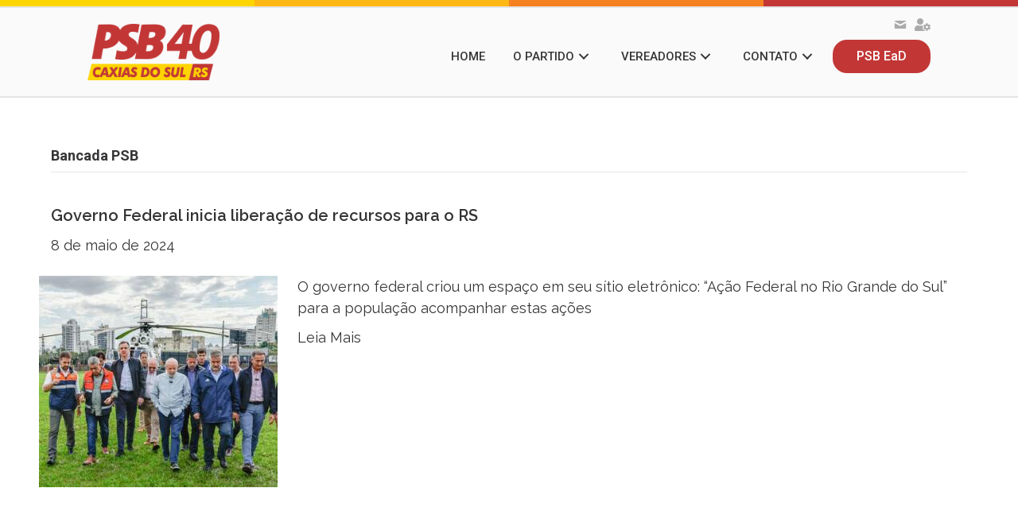

--- FILE ---
content_type: text/html; charset=UTF-8
request_url: https://www.psb.caxias.br/category/bancada-psb/
body_size: 13696
content:
<!DOCTYPE html>
<html lang="pt-BR">
<head>
<meta charset="UTF-8" />
<meta name='viewport' content='width=device-width, initial-scale=1.0' />
<meta http-equiv='X-UA-Compatible' content='IE=edge' />
<link rel="profile" href="https://gmpg.org/xfn/11" />
<meta name='robots' content='index, follow, max-image-preview:large, max-snippet:-1, max-video-preview:-1' />
<!-- This site is optimized with the Yoast SEO plugin v26.8 - https://yoast.com/product/yoast-seo-wordpress/ -->
<title>Arquivos Bancada PSB | Bancada PSB</title>
<link rel="canonical" href="https://www.psb.caxias.br/category/bancada-psb/" />
<meta property="og:locale" content="pt_BR" />
<meta property="og:type" content="article" />
<meta property="og:title" content="Arquivos Bancada PSB | Bancada PSB" />
<meta property="og:url" content="https://www.psb.caxias.br/category/bancada-psb/" />
<meta property="og:site_name" content="PSB Caxias do Sul" />
<meta name="twitter:card" content="summary_large_image" />
<script type="application/ld+json" class="yoast-schema-graph">{"@context":"https://schema.org","@graph":[{"@type":"CollectionPage","@id":"https://www.psb.caxias.br/category/bancada-psb/","url":"https://www.psb.caxias.br/category/bancada-psb/","name":"Arquivos Bancada PSB | Bancada PSB","isPartOf":{"@id":"https://www.psb.caxias.br/#website"},"primaryImageOfPage":{"@id":"https://www.psb.caxias.br/category/bancada-psb/#primaryimage"},"image":{"@id":"https://www.psb.caxias.br/category/bancada-psb/#primaryimage"},"thumbnailUrl":"https://www.psb.caxias.br/wp-content/uploads/2024/05/44ba895c-7a9d-4185-bc56-6b80eb1ff3b5-1-e1715191119980.jpeg","breadcrumb":{"@id":"https://www.psb.caxias.br/category/bancada-psb/#breadcrumb"},"inLanguage":"pt-BR"},{"@type":"ImageObject","inLanguage":"pt-BR","@id":"https://www.psb.caxias.br/category/bancada-psb/#primaryimage","url":"https://www.psb.caxias.br/wp-content/uploads/2024/05/44ba895c-7a9d-4185-bc56-6b80eb1ff3b5-1-e1715191119980.jpeg","contentUrl":"https://www.psb.caxias.br/wp-content/uploads/2024/05/44ba895c-7a9d-4185-bc56-6b80eb1ff3b5-1-e1715191119980.jpeg","width":535,"height":474},{"@type":"BreadcrumbList","@id":"https://www.psb.caxias.br/category/bancada-psb/#breadcrumb","itemListElement":[{"@type":"ListItem","position":1,"name":"Início","item":"https://www.psb.caxias.br/"},{"@type":"ListItem","position":2,"name":"Bancada PSB"}]},{"@type":"WebSite","@id":"https://www.psb.caxias.br/#website","url":"https://www.psb.caxias.br/","name":"PSB Caxias do Sul","description":"Página oficial do Partido Socialista Brasileiro de Caxias do Sul","potentialAction":[{"@type":"SearchAction","target":{"@type":"EntryPoint","urlTemplate":"https://www.psb.caxias.br/?s={search_term_string}"},"query-input":{"@type":"PropertyValueSpecification","valueRequired":true,"valueName":"search_term_string"}}],"inLanguage":"pt-BR"}]}</script>
<!-- / Yoast SEO plugin. -->
<link rel='dns-prefetch' href='//pro.fontawesome.com' />
<link rel='dns-prefetch' href='//fonts.googleapis.com' />
<link href='https://fonts.gstatic.com' crossorigin rel='preconnect' />
<link rel="alternate" type="application/rss+xml" title="Feed para PSB Caxias do Sul &raquo;" href="https://www.psb.caxias.br/feed/" />
<link rel="alternate" type="application/rss+xml" title="Feed de comentários para PSB Caxias do Sul &raquo;" href="https://www.psb.caxias.br/comments/feed/" />
<link rel="alternate" type="application/rss+xml" title="Feed de categoria para PSB Caxias do Sul &raquo; Bancada PSB" href="https://www.psb.caxias.br/category/bancada-psb/feed/" />
<style id='wp-img-auto-sizes-contain-inline-css'>
img:is([sizes=auto i],[sizes^="auto," i]){contain-intrinsic-size:3000px 1500px}
/*# sourceURL=wp-img-auto-sizes-contain-inline-css */
</style>
<style id='wp-emoji-styles-inline-css'>
img.wp-smiley, img.emoji {
display: inline !important;
border: none !important;
box-shadow: none !important;
height: 1em !important;
width: 1em !important;
margin: 0 0.07em !important;
vertical-align: -0.1em !important;
background: none !important;
padding: 0 !important;
}
/*# sourceURL=wp-emoji-styles-inline-css */
</style>
<style id='wp-block-library-inline-css'>
:root{--wp-block-synced-color:#7a00df;--wp-block-synced-color--rgb:122,0,223;--wp-bound-block-color:var(--wp-block-synced-color);--wp-editor-canvas-background:#ddd;--wp-admin-theme-color:#007cba;--wp-admin-theme-color--rgb:0,124,186;--wp-admin-theme-color-darker-10:#006ba1;--wp-admin-theme-color-darker-10--rgb:0,107,160.5;--wp-admin-theme-color-darker-20:#005a87;--wp-admin-theme-color-darker-20--rgb:0,90,135;--wp-admin-border-width-focus:2px}@media (min-resolution:192dpi){:root{--wp-admin-border-width-focus:1.5px}}.wp-element-button{cursor:pointer}:root .has-very-light-gray-background-color{background-color:#eee}:root .has-very-dark-gray-background-color{background-color:#313131}:root .has-very-light-gray-color{color:#eee}:root .has-very-dark-gray-color{color:#313131}:root .has-vivid-green-cyan-to-vivid-cyan-blue-gradient-background{background:linear-gradient(135deg,#00d084,#0693e3)}:root .has-purple-crush-gradient-background{background:linear-gradient(135deg,#34e2e4,#4721fb 50%,#ab1dfe)}:root .has-hazy-dawn-gradient-background{background:linear-gradient(135deg,#faaca8,#dad0ec)}:root .has-subdued-olive-gradient-background{background:linear-gradient(135deg,#fafae1,#67a671)}:root .has-atomic-cream-gradient-background{background:linear-gradient(135deg,#fdd79a,#004a59)}:root .has-nightshade-gradient-background{background:linear-gradient(135deg,#330968,#31cdcf)}:root .has-midnight-gradient-background{background:linear-gradient(135deg,#020381,#2874fc)}:root{--wp--preset--font-size--normal:16px;--wp--preset--font-size--huge:42px}.has-regular-font-size{font-size:1em}.has-larger-font-size{font-size:2.625em}.has-normal-font-size{font-size:var(--wp--preset--font-size--normal)}.has-huge-font-size{font-size:var(--wp--preset--font-size--huge)}.has-text-align-center{text-align:center}.has-text-align-left{text-align:left}.has-text-align-right{text-align:right}.has-fit-text{white-space:nowrap!important}#end-resizable-editor-section{display:none}.aligncenter{clear:both}.items-justified-left{justify-content:flex-start}.items-justified-center{justify-content:center}.items-justified-right{justify-content:flex-end}.items-justified-space-between{justify-content:space-between}.screen-reader-text{border:0;clip-path:inset(50%);height:1px;margin:-1px;overflow:hidden;padding:0;position:absolute;width:1px;word-wrap:normal!important}.screen-reader-text:focus{background-color:#ddd;clip-path:none;color:#444;display:block;font-size:1em;height:auto;left:5px;line-height:normal;padding:15px 23px 14px;text-decoration:none;top:5px;width:auto;z-index:100000}html :where(.has-border-color){border-style:solid}html :where([style*=border-top-color]){border-top-style:solid}html :where([style*=border-right-color]){border-right-style:solid}html :where([style*=border-bottom-color]){border-bottom-style:solid}html :where([style*=border-left-color]){border-left-style:solid}html :where([style*=border-width]){border-style:solid}html :where([style*=border-top-width]){border-top-style:solid}html :where([style*=border-right-width]){border-right-style:solid}html :where([style*=border-bottom-width]){border-bottom-style:solid}html :where([style*=border-left-width]){border-left-style:solid}html :where(img[class*=wp-image-]){height:auto;max-width:100%}:where(figure){margin:0 0 1em}html :where(.is-position-sticky){--wp-admin--admin-bar--position-offset:var(--wp-admin--admin-bar--height,0px)}@media screen and (max-width:600px){html :where(.is-position-sticky){--wp-admin--admin-bar--position-offset:0px}}
/*# sourceURL=wp-block-library-inline-css */
</style><style id='wp-block-paragraph-inline-css'>
.is-small-text{font-size:.875em}.is-regular-text{font-size:1em}.is-large-text{font-size:2.25em}.is-larger-text{font-size:3em}.has-drop-cap:not(:focus):first-letter{float:left;font-size:8.4em;font-style:normal;font-weight:100;line-height:.68;margin:.05em .1em 0 0;text-transform:uppercase}body.rtl .has-drop-cap:not(:focus):first-letter{float:none;margin-left:.1em}p.has-drop-cap.has-background{overflow:hidden}:root :where(p.has-background){padding:1.25em 2.375em}:where(p.has-text-color:not(.has-link-color)) a{color:inherit}p.has-text-align-left[style*="writing-mode:vertical-lr"],p.has-text-align-right[style*="writing-mode:vertical-rl"]{rotate:180deg}
/*# sourceURL=https://www.psb.caxias.br/wp-includes/blocks/paragraph/style.min.css */
</style>
<style id='global-styles-inline-css'>
:root{--wp--preset--aspect-ratio--square: 1;--wp--preset--aspect-ratio--4-3: 4/3;--wp--preset--aspect-ratio--3-4: 3/4;--wp--preset--aspect-ratio--3-2: 3/2;--wp--preset--aspect-ratio--2-3: 2/3;--wp--preset--aspect-ratio--16-9: 16/9;--wp--preset--aspect-ratio--9-16: 9/16;--wp--preset--color--black: #000000;--wp--preset--color--cyan-bluish-gray: #abb8c3;--wp--preset--color--white: #ffffff;--wp--preset--color--pale-pink: #f78da7;--wp--preset--color--vivid-red: #cf2e2e;--wp--preset--color--luminous-vivid-orange: #ff6900;--wp--preset--color--luminous-vivid-amber: #fcb900;--wp--preset--color--light-green-cyan: #7bdcb5;--wp--preset--color--vivid-green-cyan: #00d084;--wp--preset--color--pale-cyan-blue: #8ed1fc;--wp--preset--color--vivid-cyan-blue: #0693e3;--wp--preset--color--vivid-purple: #9b51e0;--wp--preset--gradient--vivid-cyan-blue-to-vivid-purple: linear-gradient(135deg,rgb(6,147,227) 0%,rgb(155,81,224) 100%);--wp--preset--gradient--light-green-cyan-to-vivid-green-cyan: linear-gradient(135deg,rgb(122,220,180) 0%,rgb(0,208,130) 100%);--wp--preset--gradient--luminous-vivid-amber-to-luminous-vivid-orange: linear-gradient(135deg,rgb(252,185,0) 0%,rgb(255,105,0) 100%);--wp--preset--gradient--luminous-vivid-orange-to-vivid-red: linear-gradient(135deg,rgb(255,105,0) 0%,rgb(207,46,46) 100%);--wp--preset--gradient--very-light-gray-to-cyan-bluish-gray: linear-gradient(135deg,rgb(238,238,238) 0%,rgb(169,184,195) 100%);--wp--preset--gradient--cool-to-warm-spectrum: linear-gradient(135deg,rgb(74,234,220) 0%,rgb(151,120,209) 20%,rgb(207,42,186) 40%,rgb(238,44,130) 60%,rgb(251,105,98) 80%,rgb(254,248,76) 100%);--wp--preset--gradient--blush-light-purple: linear-gradient(135deg,rgb(255,206,236) 0%,rgb(152,150,240) 100%);--wp--preset--gradient--blush-bordeaux: linear-gradient(135deg,rgb(254,205,165) 0%,rgb(254,45,45) 50%,rgb(107,0,62) 100%);--wp--preset--gradient--luminous-dusk: linear-gradient(135deg,rgb(255,203,112) 0%,rgb(199,81,192) 50%,rgb(65,88,208) 100%);--wp--preset--gradient--pale-ocean: linear-gradient(135deg,rgb(255,245,203) 0%,rgb(182,227,212) 50%,rgb(51,167,181) 100%);--wp--preset--gradient--electric-grass: linear-gradient(135deg,rgb(202,248,128) 0%,rgb(113,206,126) 100%);--wp--preset--gradient--midnight: linear-gradient(135deg,rgb(2,3,129) 0%,rgb(40,116,252) 100%);--wp--preset--font-size--small: 13px;--wp--preset--font-size--medium: 20px;--wp--preset--font-size--large: 36px;--wp--preset--font-size--x-large: 42px;--wp--preset--spacing--20: 0.44rem;--wp--preset--spacing--30: 0.67rem;--wp--preset--spacing--40: 1rem;--wp--preset--spacing--50: 1.5rem;--wp--preset--spacing--60: 2.25rem;--wp--preset--spacing--70: 3.38rem;--wp--preset--spacing--80: 5.06rem;--wp--preset--shadow--natural: 6px 6px 9px rgba(0, 0, 0, 0.2);--wp--preset--shadow--deep: 12px 12px 50px rgba(0, 0, 0, 0.4);--wp--preset--shadow--sharp: 6px 6px 0px rgba(0, 0, 0, 0.2);--wp--preset--shadow--outlined: 6px 6px 0px -3px rgb(255, 255, 255), 6px 6px rgb(0, 0, 0);--wp--preset--shadow--crisp: 6px 6px 0px rgb(0, 0, 0);}:where(.is-layout-flex){gap: 0.5em;}:where(.is-layout-grid){gap: 0.5em;}body .is-layout-flex{display: flex;}.is-layout-flex{flex-wrap: wrap;align-items: center;}.is-layout-flex > :is(*, div){margin: 0;}body .is-layout-grid{display: grid;}.is-layout-grid > :is(*, div){margin: 0;}:where(.wp-block-columns.is-layout-flex){gap: 2em;}:where(.wp-block-columns.is-layout-grid){gap: 2em;}:where(.wp-block-post-template.is-layout-flex){gap: 1.25em;}:where(.wp-block-post-template.is-layout-grid){gap: 1.25em;}.has-black-color{color: var(--wp--preset--color--black) !important;}.has-cyan-bluish-gray-color{color: var(--wp--preset--color--cyan-bluish-gray) !important;}.has-white-color{color: var(--wp--preset--color--white) !important;}.has-pale-pink-color{color: var(--wp--preset--color--pale-pink) !important;}.has-vivid-red-color{color: var(--wp--preset--color--vivid-red) !important;}.has-luminous-vivid-orange-color{color: var(--wp--preset--color--luminous-vivid-orange) !important;}.has-luminous-vivid-amber-color{color: var(--wp--preset--color--luminous-vivid-amber) !important;}.has-light-green-cyan-color{color: var(--wp--preset--color--light-green-cyan) !important;}.has-vivid-green-cyan-color{color: var(--wp--preset--color--vivid-green-cyan) !important;}.has-pale-cyan-blue-color{color: var(--wp--preset--color--pale-cyan-blue) !important;}.has-vivid-cyan-blue-color{color: var(--wp--preset--color--vivid-cyan-blue) !important;}.has-vivid-purple-color{color: var(--wp--preset--color--vivid-purple) !important;}.has-black-background-color{background-color: var(--wp--preset--color--black) !important;}.has-cyan-bluish-gray-background-color{background-color: var(--wp--preset--color--cyan-bluish-gray) !important;}.has-white-background-color{background-color: var(--wp--preset--color--white) !important;}.has-pale-pink-background-color{background-color: var(--wp--preset--color--pale-pink) !important;}.has-vivid-red-background-color{background-color: var(--wp--preset--color--vivid-red) !important;}.has-luminous-vivid-orange-background-color{background-color: var(--wp--preset--color--luminous-vivid-orange) !important;}.has-luminous-vivid-amber-background-color{background-color: var(--wp--preset--color--luminous-vivid-amber) !important;}.has-light-green-cyan-background-color{background-color: var(--wp--preset--color--light-green-cyan) !important;}.has-vivid-green-cyan-background-color{background-color: var(--wp--preset--color--vivid-green-cyan) !important;}.has-pale-cyan-blue-background-color{background-color: var(--wp--preset--color--pale-cyan-blue) !important;}.has-vivid-cyan-blue-background-color{background-color: var(--wp--preset--color--vivid-cyan-blue) !important;}.has-vivid-purple-background-color{background-color: var(--wp--preset--color--vivid-purple) !important;}.has-black-border-color{border-color: var(--wp--preset--color--black) !important;}.has-cyan-bluish-gray-border-color{border-color: var(--wp--preset--color--cyan-bluish-gray) !important;}.has-white-border-color{border-color: var(--wp--preset--color--white) !important;}.has-pale-pink-border-color{border-color: var(--wp--preset--color--pale-pink) !important;}.has-vivid-red-border-color{border-color: var(--wp--preset--color--vivid-red) !important;}.has-luminous-vivid-orange-border-color{border-color: var(--wp--preset--color--luminous-vivid-orange) !important;}.has-luminous-vivid-amber-border-color{border-color: var(--wp--preset--color--luminous-vivid-amber) !important;}.has-light-green-cyan-border-color{border-color: var(--wp--preset--color--light-green-cyan) !important;}.has-vivid-green-cyan-border-color{border-color: var(--wp--preset--color--vivid-green-cyan) !important;}.has-pale-cyan-blue-border-color{border-color: var(--wp--preset--color--pale-cyan-blue) !important;}.has-vivid-cyan-blue-border-color{border-color: var(--wp--preset--color--vivid-cyan-blue) !important;}.has-vivid-purple-border-color{border-color: var(--wp--preset--color--vivid-purple) !important;}.has-vivid-cyan-blue-to-vivid-purple-gradient-background{background: var(--wp--preset--gradient--vivid-cyan-blue-to-vivid-purple) !important;}.has-light-green-cyan-to-vivid-green-cyan-gradient-background{background: var(--wp--preset--gradient--light-green-cyan-to-vivid-green-cyan) !important;}.has-luminous-vivid-amber-to-luminous-vivid-orange-gradient-background{background: var(--wp--preset--gradient--luminous-vivid-amber-to-luminous-vivid-orange) !important;}.has-luminous-vivid-orange-to-vivid-red-gradient-background{background: var(--wp--preset--gradient--luminous-vivid-orange-to-vivid-red) !important;}.has-very-light-gray-to-cyan-bluish-gray-gradient-background{background: var(--wp--preset--gradient--very-light-gray-to-cyan-bluish-gray) !important;}.has-cool-to-warm-spectrum-gradient-background{background: var(--wp--preset--gradient--cool-to-warm-spectrum) !important;}.has-blush-light-purple-gradient-background{background: var(--wp--preset--gradient--blush-light-purple) !important;}.has-blush-bordeaux-gradient-background{background: var(--wp--preset--gradient--blush-bordeaux) !important;}.has-luminous-dusk-gradient-background{background: var(--wp--preset--gradient--luminous-dusk) !important;}.has-pale-ocean-gradient-background{background: var(--wp--preset--gradient--pale-ocean) !important;}.has-electric-grass-gradient-background{background: var(--wp--preset--gradient--electric-grass) !important;}.has-midnight-gradient-background{background: var(--wp--preset--gradient--midnight) !important;}.has-small-font-size{font-size: var(--wp--preset--font-size--small) !important;}.has-medium-font-size{font-size: var(--wp--preset--font-size--medium) !important;}.has-large-font-size{font-size: var(--wp--preset--font-size--large) !important;}.has-x-large-font-size{font-size: var(--wp--preset--font-size--x-large) !important;}
/*# sourceURL=global-styles-inline-css */
</style>
<style id='classic-theme-styles-inline-css'>
/*! This file is auto-generated */
.wp-block-button__link{color:#fff;background-color:#32373c;border-radius:9999px;box-shadow:none;text-decoration:none;padding:calc(.667em + 2px) calc(1.333em + 2px);font-size:1.125em}.wp-block-file__button{background:#32373c;color:#fff;text-decoration:none}
/*# sourceURL=/wp-includes/css/classic-themes.min.css */
</style>
<!-- <link rel='stylesheet' id='ultimate-icons-css' href='https://www.psb.caxias.br/wp-content/uploads/bb-plugin/icons/ultimate-icons/style.css?ver=2.7.1' media='all' /> -->
<link rel="stylesheet" type="text/css" href="//www.psb.caxias.br/wp-content/cache/wpfc-minified/f2yk0gft/9n4fq.css" media="all"/>
<link rel='stylesheet' id='font-awesome-5-css' href='https://pro.fontawesome.com/releases/v5.15.4/css/all.css?ver=2.7.1' media='all' />
<!-- <link rel='stylesheet' id='fl-builder-layout-bundle-38812a0103cad5d86f6240c842c6920f-css' href='https://www.psb.caxias.br/wp-content/uploads/bb-plugin/cache/38812a0103cad5d86f6240c842c6920f-layout-bundle.css?ver=2.7.1-1.4.11.1' media='all' /> -->
<!-- <link rel='stylesheet' id='jquery-magnificpopup-css' href='https://www.psb.caxias.br/wp-content/plugins/bb-plugin/css/jquery.magnificpopup.css?ver=2.7.1' media='all' /> -->
<!-- <link rel='stylesheet' id='base-css' href='https://www.psb.caxias.br/wp-content/themes/bb-theme/css/base.min.css?ver=1.7.13' media='all' /> -->
<!-- <link rel='stylesheet' id='fl-automator-skin-css' href='https://www.psb.caxias.br/wp-content/uploads/bb-theme/skin-659d3af573907.css?ver=1.7.13' media='all' /> -->
<!-- <link rel='stylesheet' id='fl-child-theme-css' href='https://www.psb.caxias.br/wp-content/themes/bb-theme-child/style.css?ver=6.9' media='all' /> -->
<!-- <link rel='stylesheet' id='pp-animate-css' href='https://www.psb.caxias.br/wp-content/plugins/bbpowerpack/assets/css/animate.min.css?ver=3.5.1' media='all' /> -->
<link rel="stylesheet" type="text/css" href="//www.psb.caxias.br/wp-content/cache/wpfc-minified/7ayzdf8d/9nax7.css" media="all"/>
<link rel='stylesheet' id='fl-builder-google-fonts-ef597430660af1a06a9a59a17980a04d-css' href='//fonts.googleapis.com/css?family=Roboto%3A700%2C400%2C500&#038;ver=6.9' media='all' />
<link rel='stylesheet' id='microthemer_g_font-css' href='//fonts.googleapis.com/css?family=roboto&#038;ver=6.9' media='all' />
<!-- <link rel='stylesheet' id='microthemer-css' href='https://www.psb.caxias.br/wp-content/micro-themes/active-styles.css?mts=1447&#038;ver=6.9' media='all' /> -->
<link rel="stylesheet" type="text/css" href="//www.psb.caxias.br/wp-content/cache/wpfc-minified/kpmfu66g/9n4fq.css" media="all"/>
<script src='//www.psb.caxias.br/wp-content/cache/wpfc-minified/9h3fgslp/9n4fq.js' type="text/javascript"></script>
<!-- <script src="https://www.psb.caxias.br/wp-includes/js/jquery/jquery.min.js?ver=3.7.1" id="jquery-core-js"></script> -->
<!-- <script src="https://www.psb.caxias.br/wp-includes/js/jquery/jquery-migrate.min.js?ver=3.4.1" id="jquery-migrate-js"></script> -->
<!-- <script src="https://www.psb.caxias.br/wp-includes/js/imagesloaded.min.js?ver=6.9" id="imagesloaded-js"></script> -->
<link rel="https://api.w.org/" href="https://www.psb.caxias.br/wp-json/" /><link rel="alternate" title="JSON" type="application/json" href="https://www.psb.caxias.br/wp-json/wp/v2/categories/358" /><link rel="EditURI" type="application/rsd+xml" title="RSD" href="https://www.psb.caxias.br/xmlrpc.php?rsd" />
<meta name="generator" content="WordPress 6.9" />
<script>
var bb_powerpack = {
version: '2.40.10',
getAjaxUrl: function() { return atob( 'aHR0cHM6Ly93d3cucHNiLmNheGlhcy5ici93cC1hZG1pbi9hZG1pbi1hamF4LnBocA==' ); },
callback: function() {},
mapMarkerData: {},
post_id: '3380',
search_term: '',
current_page: 'https://www.psb.caxias.br/category/bancada-psb/',
conditionals: {
is_front_page: false,
is_home: false,
is_archive: true,
current_post_type: '',
is_tax: true,
current_tax: 'category',
current_term: 'bancada-psb',
is_author: false,
current_author: false,
is_search: false,
}
};
</script>
<meta name="viewport" content="width=device-width, initial-scale=1" /><link rel="icon" href="https://www.psb.caxias.br/wp-content/uploads/2020/04/cropped-favicon_psbcaxias-1-32x32.png" sizes="32x32" />
<link rel="icon" href="https://www.psb.caxias.br/wp-content/uploads/2020/04/cropped-favicon_psbcaxias-1-192x192.png" sizes="192x192" />
<link rel="apple-touch-icon" href="https://www.psb.caxias.br/wp-content/uploads/2020/04/cropped-favicon_psbcaxias-1-180x180.png" />
<meta name="msapplication-TileImage" content="https://www.psb.caxias.br/wp-content/uploads/2020/04/cropped-favicon_psbcaxias-1-270x270.png" />
<link rel='stylesheet' id='fl-builder-google-fonts-f5aa85bcdd2ceb51b7625be37db1d529-css' href='//fonts.googleapis.com/css?family=Roboto%3A500%2C700%2C400%7CRaleway%3A300%2C400%2C700%2C600&#038;ver=6.9' media='all' />
</head>
<body data-rsssl=1 class="archive category category-bancada-psb category-358 wp-theme-bb-theme wp-child-theme-bb-theme-child fl-theme-builder-header fl-theme-builder-header-cabecalho-novo fl-theme-builder-footer fl-theme-builder-footer-rodape-novo-2 mt-3380 mt-post-bancada-do-psb-comemora-liberacao-de-recursos-do-governo-federal fl-framework-base fl-preset-default fl-full-width fl-submenu-indicator fl-submenu-toggle fl-nav-collapse-menu" itemscope="itemscope" itemtype="https://schema.org/WebPage">
<a aria-label="Ir para o conteúdo" class="fl-screen-reader-text" href="#fl-main-content">Ir para o conteúdo</a><div class="fl-page">
<header class="fl-builder-content fl-builder-content-206 fl-builder-global-templates-locked" data-post-id="206" data-type="header" data-sticky="1" data-sticky-on="" data-sticky-breakpoint="medium" data-shrink="1" data-overlay="0" data-overlay-bg="default" data-shrink-image-height="50px" role="banner" itemscope="itemscope" itemtype="http://schema.org/WPHeader"><div class="fl-row fl-row-full-width fl-row-bg-none fl-node-5e8f9a62e85f6 fl-row-default-height fl-row-align-center" data-node="5e8f9a62e85f6">
<div class="fl-row-content-wrap">
<div class="fl-row-content fl-row-full-width fl-node-content">
<div class="fl-col-group fl-node-5e8f9a62f0fe0 fl-col-group-equal-height fl-col-group-align-top fl-col-group-custom-width" data-node="5e8f9a62f0fe0">
<div class="fl-col fl-node-5e8f9a62f11a2 fl-col-small fl-col-small-custom-width" data-node="5e8f9a62f11a2">
<div class="fl-col-content fl-node-content"></div>
</div>
<div class="fl-col fl-node-5e8f9a62f11a9 fl-col-small" data-node="5e8f9a62f11a9">
<div class="fl-col-content fl-node-content"></div>
</div>
<div class="fl-col fl-node-5e8f9a62f11ab fl-col-small" data-node="5e8f9a62f11ab">
<div class="fl-col-content fl-node-content"></div>
</div>
<div class="fl-col fl-node-5e8f9a62f11ad fl-col-small" data-node="5e8f9a62f11ad">
<div class="fl-col-content fl-node-content"></div>
</div>
</div>
</div>
</div>
</div>
<div class="fl-row fl-row-full-width fl-row-bg-color fl-node-5e8f73e49ae7f fl-row-default-height fl-row-align-center" data-node="5e8f73e49ae7f">
<div class="fl-row-content-wrap">
<div class="fl-row-content fl-row-fixed-width fl-node-content">
<div class="fl-col-group fl-node-5e8f73e4b3cd0 fl-col-group-equal-height fl-col-group-align-center fl-col-group-custom-width" data-node="5e8f73e4b3cd0">
<div class="fl-col fl-node-5e8f73e4b413b fl-col-small fl-col-small-custom-width" data-node="5e8f73e4b413b">
<div class="fl-col-content fl-node-content"><div class="fl-module fl-module-photo fl-node-5e8f743a1ee51" data-node="5e8f743a1ee51">
<div class="fl-module-content fl-node-content">
<div class="fl-photo fl-photo-align-center" itemscope itemtype="https://schema.org/ImageObject">
<div class="fl-photo-content fl-photo-img-png">
<a href="https://www.psb.caxias.br/" target="_self" rel="nofollow"  itemprop="url">
<img loading="lazy" decoding="async" class="fl-photo-img wp-image-157 size-full" src="https://www.psb.caxias.br/wp-content/uploads/2020/04/logo_site_psb_40.png" alt="Logo PSB Caxias do Sul 40" itemprop="image" height="85" width="199" title="logo_site_psb_40"  data-no-lazy="1" />
</a>
</div>
</div>
</div>
</div>
</div>
</div>
<div class="fl-col fl-node-5e8f73e4b4148 fl-col-small-custom-width fl-col-has-cols" data-node="5e8f73e4b4148">
<div class="fl-col-content fl-node-content">
<div class="fl-col-group fl-node-5efa48aa336ca fl-col-group-nested" data-node="5efa48aa336ca">
<div class="fl-col fl-node-5efa48aa337de" data-node="5efa48aa337de">
<div class="fl-col-content fl-node-content"><div class="fl-module fl-module-icon-group fl-node-5efa4956ae51c" data-node="5efa4956ae51c">
<div class="fl-module-content fl-node-content">
<div class="fl-icon-group">
<span class="fl-icon">
<a href="http://webmail.psbcaxias.com.br" target="_blank" rel="noopener" >
<i class="ua-icon ua-icon-mail2" aria-hidden="true"></i>
</a>
</span>
<span class="fl-icon">
<a href="https://psbcaxias.com.br/psb/" target="_blank" rel="noopener" >
<i class="fas fa-user-cog" aria-hidden="true"></i>
</a>
</span>
</div>
</div>
</div>
</div>
</div>
</div>
<div class="fl-module fl-module-pp-advanced-menu fl-node-5e8f7c7a05563" data-node="5e8f7c7a05563">
<div class="fl-module-content fl-node-content">
<div class="pp-advanced-menu-mobile">
<button class="pp-advanced-menu-mobile-toggle hamburger-label" tabindex="0" aria-label="Menu" aria-expanded="false">
<div class="pp-hamburger"><div class="pp-hamburger-box"><div class="pp-hamburger-inner"></div></div></div><span class="pp-advanced-menu-mobile-toggle-label">Menu</span>			</button>
</div>
<div class="pp-advanced-menu pp-advanced-menu-accordion-collapse pp-menu-default pp-menu-align-right pp-menu-position-below">
<div class="pp-clear"></div>
<nav class="pp-menu-nav" aria-label="Menu" itemscope="itemscope" itemtype="https://schema.org/SiteNavigationElement">
<ul id="menu-menu-principal" class="menu pp-advanced-menu-horizontal pp-toggle-arrows"><li id="menu-item-59" class="menu-item menu-item-type-post_type menu-item-object-page menu-item-home"><a href="https://www.psb.caxias.br/"><span class="menu-item-text">HOME</span></a></li><li id="menu-item-60" class="menu-item menu-item-type-custom menu-item-object-custom menu-item-has-children pp-has-submenu"><div class="pp-has-submenu-container"><a href="#"><span class="menu-item-text">O PARTIDO<span class="pp-menu-toggle" tabindex="0" aria-expanded="false" aria-label="O PARTIDO: submenu" role="button"></span></span></a></div><ul class="sub-menu">	<li id="menu-item-62" class="menu-item menu-item-type-post_type menu-item-object-page"><a href="https://www.psb.caxias.br/diretorio-e-executiva/"><span class="menu-item-text">Diretório e Executiva</span></a></li>	<li id="menu-item-64" class="menu-item menu-item-type-post_type menu-item-object-page"><a href="https://www.psb.caxias.br/historico/"><span class="menu-item-text">Histórico</span></a></li>	<li id="menu-item-63" class="menu-item menu-item-type-post_type menu-item-object-page"><a href="https://www.psb.caxias.br/estatuto/"><span class="menu-item-text">Estatuto</span></a></li>	<li id="menu-item-65" class="menu-item menu-item-type-post_type menu-item-object-page"><a href="https://www.psb.caxias.br/regimento-interno/"><span class="menu-item-text">Regimento Interno</span></a></li>	<li id="menu-item-61" class="menu-item menu-item-type-post_type menu-item-object-page"><a href="https://www.psb.caxias.br/codigo-de-etica/"><span class="menu-item-text">Código de Ética</span></a></li></ul></li><li id="menu-item-66" class="menu-item menu-item-type-custom menu-item-object-custom menu-item-has-children pp-has-submenu"><div class="pp-has-submenu-container"><a href="#"><span class="menu-item-text">VEREADORES<span class="pp-menu-toggle" tabindex="0" aria-expanded="false" aria-label="VEREADORES: submenu" role="button"></span></span></a></div><ul class="sub-menu">	<li id="menu-item-72" class="menu-item menu-item-type-post_type menu-item-object-page"><a href="https://www.psb.caxias.br/eloi-frizzo/"><span class="menu-item-text">Elói Frizzo</span></a></li>	<li id="menu-item-70" class="menu-item menu-item-type-post_type menu-item-object-page"><a href="https://www.psb.caxias.br/wagner-petrini/"><span class="menu-item-text">Wagner Petrini</span></a></li>	<li id="menu-item-71" class="menu-item menu-item-type-custom menu-item-object-custom menu-item-has-children pp-has-submenu"><div class="pp-has-submenu-container"><a href="#"><span class="menu-item-text">Ex-vereadores<span class="pp-menu-toggle" tabindex="0" aria-expanded="false" aria-label="Ex-vereadores: submenu" role="button"></span></span></a></div><ul class="sub-menu">		<li id="menu-item-67" class="menu-item menu-item-type-post_type menu-item-object-page"><a href="https://www.psb.caxias.br/alberto-meneguzzi/"><span class="menu-item-text">Alberto Meneguzzi</span></a></li>		<li id="menu-item-74" class="menu-item menu-item-type-post_type menu-item-object-page"><a href="https://www.psb.caxias.br/ze-dambros/"><span class="menu-item-text">Zé Dambrós</span></a></li>		<li id="menu-item-1388" class="menu-item menu-item-type-post_type menu-item-object-page"><a href="https://www.psb.caxias.br/gilfredo-de-camillis/"><span class="menu-item-text">Gilfredo de Camillis</span></a></li>		<li id="menu-item-68" class="menu-item menu-item-type-post_type menu-item-object-page"><a href="https://www.psb.caxias.br/edicarlos/"><span class="menu-item-text">Edicarlos</span></a></li>		<li id="menu-item-73" class="menu-item menu-item-type-post_type menu-item-object-page"><a href="https://www.psb.caxias.br/raimundo-bampi/"><span class="menu-item-text">Raimundo Bampi</span></a></li>		<li id="menu-item-69" class="menu-item menu-item-type-post_type menu-item-object-page"><a href="https://www.psb.caxias.br/rodrigo-beltrao/"><span class="menu-item-text">Rodrigo Beltrão</span></a></li></ul></li>	<li id="menu-item-75" class="menu-item menu-item-type-post_type menu-item-object-page"><a href="https://www.psb.caxias.br/projetos/"><span class="menu-item-text">Projetos</span></a></li></ul></li><li id="menu-item-80" class="menu-item menu-item-type-post_type menu-item-object-page menu-item-has-children pp-has-submenu"><div class="pp-has-submenu-container"><a href="https://www.psb.caxias.br/contato/"><span class="menu-item-text">CONTATO<span class="pp-menu-toggle" tabindex="0" aria-expanded="false" aria-label="CONTATO: submenu" role="button"></span></span></a></div><ul class="sub-menu">	<li id="menu-item-1657" class="menu-item menu-item-type-post_type menu-item-object-page"><a href="https://www.psb.caxias.br/filie-se/"><span class="menu-item-text">Filie-se</span></a></li></ul></li><li id="menu-item-1658" class="psbead menu-item menu-item-type-custom menu-item-object-custom"><a target="_blank" rel="noopener noreferrer" href="https://ead.psbcaxias.com.br/"><span class="menu-item-text">PSB EaD</span></a></li></ul>	</nav>
</div>
<script type="text/html" id="pp-menu-5e8f7c7a05563"><div class="pp-advanced-menu pp-advanced-menu-accordion-collapse off-canvas pp-menu-position-below">
<div class="pp-clear"></div>
<nav class="pp-menu-nav pp-off-canvas-menu pp-menu-left" aria-label="Menu" itemscope="itemscope" itemtype="https://schema.org/SiteNavigationElement">
<a href="javascript:void(0)" class="pp-menu-close-btn" aria-label="Close the menu" role="button">×</a>
<ul id="menu-menu-principal-1" class="menu pp-advanced-menu-horizontal pp-toggle-arrows"><li id="menu-item-59" class="menu-item menu-item-type-post_type menu-item-object-page menu-item-home"><a href="https://www.psb.caxias.br/"><span class="menu-item-text">HOME</span></a></li><li id="menu-item-60" class="menu-item menu-item-type-custom menu-item-object-custom menu-item-has-children pp-has-submenu"><div class="pp-has-submenu-container"><a href="#"><span class="menu-item-text">O PARTIDO<span class="pp-menu-toggle" tabindex="0" aria-expanded="false" aria-label="O PARTIDO: submenu" role="button"></span></span></a></div><ul class="sub-menu">	<li id="menu-item-62" class="menu-item menu-item-type-post_type menu-item-object-page"><a href="https://www.psb.caxias.br/diretorio-e-executiva/"><span class="menu-item-text">Diretório e Executiva</span></a></li>	<li id="menu-item-64" class="menu-item menu-item-type-post_type menu-item-object-page"><a href="https://www.psb.caxias.br/historico/"><span class="menu-item-text">Histórico</span></a></li>	<li id="menu-item-63" class="menu-item menu-item-type-post_type menu-item-object-page"><a href="https://www.psb.caxias.br/estatuto/"><span class="menu-item-text">Estatuto</span></a></li>	<li id="menu-item-65" class="menu-item menu-item-type-post_type menu-item-object-page"><a href="https://www.psb.caxias.br/regimento-interno/"><span class="menu-item-text">Regimento Interno</span></a></li>	<li id="menu-item-61" class="menu-item menu-item-type-post_type menu-item-object-page"><a href="https://www.psb.caxias.br/codigo-de-etica/"><span class="menu-item-text">Código de Ética</span></a></li></ul></li><li id="menu-item-66" class="menu-item menu-item-type-custom menu-item-object-custom menu-item-has-children pp-has-submenu"><div class="pp-has-submenu-container"><a href="#"><span class="menu-item-text">VEREADORES<span class="pp-menu-toggle" tabindex="0" aria-expanded="false" aria-label="VEREADORES: submenu" role="button"></span></span></a></div><ul class="sub-menu">	<li id="menu-item-72" class="menu-item menu-item-type-post_type menu-item-object-page"><a href="https://www.psb.caxias.br/eloi-frizzo/"><span class="menu-item-text">Elói Frizzo</span></a></li>	<li id="menu-item-70" class="menu-item menu-item-type-post_type menu-item-object-page"><a href="https://www.psb.caxias.br/wagner-petrini/"><span class="menu-item-text">Wagner Petrini</span></a></li>	<li id="menu-item-71" class="menu-item menu-item-type-custom menu-item-object-custom menu-item-has-children pp-has-submenu"><div class="pp-has-submenu-container"><a href="#"><span class="menu-item-text">Ex-vereadores<span class="pp-menu-toggle" tabindex="0" aria-expanded="false" aria-label="Ex-vereadores: submenu" role="button"></span></span></a></div><ul class="sub-menu">		<li id="menu-item-67" class="menu-item menu-item-type-post_type menu-item-object-page"><a href="https://www.psb.caxias.br/alberto-meneguzzi/"><span class="menu-item-text">Alberto Meneguzzi</span></a></li>		<li id="menu-item-74" class="menu-item menu-item-type-post_type menu-item-object-page"><a href="https://www.psb.caxias.br/ze-dambros/"><span class="menu-item-text">Zé Dambrós</span></a></li>		<li id="menu-item-1388" class="menu-item menu-item-type-post_type menu-item-object-page"><a href="https://www.psb.caxias.br/gilfredo-de-camillis/"><span class="menu-item-text">Gilfredo de Camillis</span></a></li>		<li id="menu-item-68" class="menu-item menu-item-type-post_type menu-item-object-page"><a href="https://www.psb.caxias.br/edicarlos/"><span class="menu-item-text">Edicarlos</span></a></li>		<li id="menu-item-73" class="menu-item menu-item-type-post_type menu-item-object-page"><a href="https://www.psb.caxias.br/raimundo-bampi/"><span class="menu-item-text">Raimundo Bampi</span></a></li>		<li id="menu-item-69" class="menu-item menu-item-type-post_type menu-item-object-page"><a href="https://www.psb.caxias.br/rodrigo-beltrao/"><span class="menu-item-text">Rodrigo Beltrão</span></a></li></ul></li>	<li id="menu-item-75" class="menu-item menu-item-type-post_type menu-item-object-page"><a href="https://www.psb.caxias.br/projetos/"><span class="menu-item-text">Projetos</span></a></li></ul></li><li id="menu-item-80" class="menu-item menu-item-type-post_type menu-item-object-page menu-item-has-children pp-has-submenu"><div class="pp-has-submenu-container"><a href="https://www.psb.caxias.br/contato/"><span class="menu-item-text">CONTATO<span class="pp-menu-toggle" tabindex="0" aria-expanded="false" aria-label="CONTATO: submenu" role="button"></span></span></a></div><ul class="sub-menu">	<li id="menu-item-1657" class="menu-item menu-item-type-post_type menu-item-object-page"><a href="https://www.psb.caxias.br/filie-se/"><span class="menu-item-text">Filie-se</span></a></li></ul></li><li id="menu-item-1658" class="psbead menu-item menu-item-type-custom menu-item-object-custom"><a target="_blank" rel="noopener noreferrer" href="https://ead.psbcaxias.com.br/"><span class="menu-item-text">PSB EaD</span></a></li></ul>	</nav>
</div>
</script>	</div>
</div>
</div>
</div>
</div>
</div>
</div>
</div>
</header>	<div id="fl-main-content" class="fl-page-content" itemprop="mainContentOfPage" role="main">
<div class="fl-archive container">
<div class="row">
<div class="fl-content col-md-12" itemscope="itemscope" itemtype="https://schema.org/Blog">
<header class="fl-archive-header" role="banner">
<h1 class="fl-archive-title">Bancada PSB</h1>
</header>
<article class="fl-post post-3380 post type-post status-publish format-standard has-post-thumbnail hentry category-bancada-psb category-governo-federal tag-chuvas tag-governo-federal tag-recursos" id="fl-post-3380" itemscope="itemscope" itemtype="https://schema.org/BlogPosting">
<header class="fl-post-header">
<h2 class="fl-post-title" itemprop="headline">
<a href="https://www.psb.caxias.br/bancada-do-psb-comemora-liberacao-de-recursos-do-governo-federal/" rel="bookmark" title="Governo Federal inicia liberação de recursos para o RS">Governo Federal inicia liberação de recursos para o RS</a>
</h2>
<div class="fl-post-meta fl-post-meta-top"><span class="fl-post-date">8 de maio de 2024</span></div><meta itemscope itemprop="mainEntityOfPage" itemtype="https://schema.org/WebPage" itemid="https://www.psb.caxias.br/bancada-do-psb-comemora-liberacao-de-recursos-do-governo-federal/" content="Governo Federal inicia liberação de recursos para o RS" /><meta itemprop="datePublished" content="2024-05-08" /><meta itemprop="dateModified" content="2024-05-13" /><div itemprop="publisher" itemscope itemtype="https://schema.org/Organization"><meta itemprop="name" content="PSB Caxias do Sul"><div itemprop="logo" itemscope itemtype="https://schema.org/ImageObject"><meta itemprop="url" content="https://www.psb.caxias.br/wp-content/uploads/2020/04/logo_site_psb_40.png"></div></div><div itemscope itemprop="author" itemtype="https://schema.org/Person"><meta itemprop="url" content="https://www.psb.caxias.br/author/admin/" /><meta itemprop="name" content="admin" /></div><div itemscope itemprop="image" itemtype="https://schema.org/ImageObject"><meta itemprop="url" content="https://www.psb.caxias.br/wp-content/uploads/2024/05/44ba895c-7a9d-4185-bc56-6b80eb1ff3b5-1-e1715191119980.jpeg" /><meta itemprop="width" content="535" /><meta itemprop="height" content="474" /></div><div itemprop="interactionStatistic" itemscope itemtype="https://schema.org/InteractionCounter"><meta itemprop="interactionType" content="https://schema.org/CommentAction" /><meta itemprop="userInteractionCount" content="0" /></div>	</header><!-- .fl-post-header -->
<div class="row fl-post-image-beside-wrap">
<div class="fl-post-image-beside">
<div class="fl-post-thumb">
<a href="https://www.psb.caxias.br/bancada-do-psb-comemora-liberacao-de-recursos-do-governo-federal/" rel="bookmark" title="Governo Federal inicia liberação de recursos para o RS">
<img width="300" height="266" src="https://www.psb.caxias.br/wp-content/uploads/2024/05/44ba895c-7a9d-4185-bc56-6b80eb1ff3b5-1-e1715191119980-300x266.jpeg" class="attachment-medium size-medium wp-post-image" alt="" aria-label="Governo Federal inicia liberação de recursos para o RS" decoding="async" fetchpriority="high" srcset="https://www.psb.caxias.br/wp-content/uploads/2024/05/44ba895c-7a9d-4185-bc56-6b80eb1ff3b5-1-e1715191119980-300x266.jpeg 300w, https://www.psb.caxias.br/wp-content/uploads/2024/05/44ba895c-7a9d-4185-bc56-6b80eb1ff3b5-1-e1715191119980.jpeg 535w" sizes="(max-width: 300px) 100vw, 300px" />					</a>
</div>
</div>
<div class="fl-post-content-beside">
<div class="fl-post-content clearfix" itemprop="text">
<p>O governo federal criou um espaço em seu sítio eletrônico: “Ação Federal no Rio Grande do Sul” para a população acompanhar estas ações</p>
<a class="fl-post-more-link" href="https://www.psb.caxias.br/bancada-do-psb-comemora-liberacao-de-recursos-do-governo-federal/">Leia Mais</a>	</div><!-- .fl-post-content -->
</div>
</div>
</article>
<!-- .fl-post -->
<article class="fl-post post-3361 post type-post status-publish format-standard has-post-thumbnail hentry category-bancada-psb category-iluminacao category-jemerson-hoffmann tag-estadio-alfredo-jaconi tag-iluminacao tag-jemerson-hoffmann tag-juventude" id="fl-post-3361" itemscope="itemscope" itemtype="https://schema.org/BlogPosting">
<header class="fl-post-header">
<h2 class="fl-post-title" itemprop="headline">
<a href="https://www.psb.caxias.br/jemerson-hoffmann-celebra-iluminacao-de-led-no-entorno-do-estadio-alfredo-jaconi/" rel="bookmark" title="Jemerson Hoffmann celebra iluminação de LED no entorno do Estádio Alfredo Jaconi">Jemerson Hoffmann celebra iluminação de LED no entorno do Estádio Alfredo Jaconi</a>
</h2>
<div class="fl-post-meta fl-post-meta-top"><span class="fl-post-date">16 de abril de 2024</span></div><meta itemscope itemprop="mainEntityOfPage" itemtype="https://schema.org/WebPage" itemid="https://www.psb.caxias.br/jemerson-hoffmann-celebra-iluminacao-de-led-no-entorno-do-estadio-alfredo-jaconi/" content="Jemerson Hoffmann celebra iluminação de LED no entorno do Estádio Alfredo Jaconi" /><meta itemprop="datePublished" content="2024-04-16" /><meta itemprop="dateModified" content="2024-04-16" /><div itemprop="publisher" itemscope itemtype="https://schema.org/Organization"><meta itemprop="name" content="PSB Caxias do Sul"><div itemprop="logo" itemscope itemtype="https://schema.org/ImageObject"><meta itemprop="url" content="https://www.psb.caxias.br/wp-content/uploads/2020/04/logo_site_psb_40.png"></div></div><div itemscope itemprop="author" itemtype="https://schema.org/Person"><meta itemprop="url" content="https://www.psb.caxias.br/author/admin/" /><meta itemprop="name" content="admin" /></div><div itemscope itemprop="image" itemtype="https://schema.org/ImageObject"><meta itemprop="url" content="https://www.psb.caxias.br/wp-content/uploads/2024/04/WhatsApp-Image-2024-04-16-at-11.12.46.jpeg" /><meta itemprop="width" content="1526" /><meta itemprop="height" content="1600" /></div><div itemprop="interactionStatistic" itemscope itemtype="https://schema.org/InteractionCounter"><meta itemprop="interactionType" content="https://schema.org/CommentAction" /><meta itemprop="userInteractionCount" content="0" /></div>	</header><!-- .fl-post-header -->
<div class="row fl-post-image-beside-wrap">
<div class="fl-post-image-beside">
<div class="fl-post-thumb">
<a href="https://www.psb.caxias.br/jemerson-hoffmann-celebra-iluminacao-de-led-no-entorno-do-estadio-alfredo-jaconi/" rel="bookmark" title="Jemerson Hoffmann celebra iluminação de LED no entorno do Estádio Alfredo Jaconi">
<img width="286" height="300" src="https://www.psb.caxias.br/wp-content/uploads/2024/04/WhatsApp-Image-2024-04-16-at-11.12.46-286x300.jpeg" class="attachment-medium size-medium wp-post-image" alt="" aria-label="Jemerson Hoffmann celebra iluminação de LED no entorno do Estádio Alfredo Jaconi" decoding="async" srcset="https://www.psb.caxias.br/wp-content/uploads/2024/04/WhatsApp-Image-2024-04-16-at-11.12.46-286x300.jpeg 286w, https://www.psb.caxias.br/wp-content/uploads/2024/04/WhatsApp-Image-2024-04-16-at-11.12.46-977x1024.jpeg 977w, https://www.psb.caxias.br/wp-content/uploads/2024/04/WhatsApp-Image-2024-04-16-at-11.12.46-768x805.jpeg 768w, https://www.psb.caxias.br/wp-content/uploads/2024/04/WhatsApp-Image-2024-04-16-at-11.12.46-1465x1536.jpeg 1465w, https://www.psb.caxias.br/wp-content/uploads/2024/04/WhatsApp-Image-2024-04-16-at-11.12.46.jpeg 1526w" sizes="(max-width: 286px) 100vw, 286px" />					</a>
</div>
</div>
<div class="fl-post-content-beside">
<div class="fl-post-content clearfix" itemprop="text">
<p>O vereador do PSB solicitou melhorias na iluminação para estreia da equipe do Juventude no Campeonato Brasileiro Na última semana, o vereador Jemerson Hoffmann, em seu pronunciamento na Tribuna da Casa Legislativa, solicitou que a Prefeitura desse atenção a iluminação no entorno do Estádio Alfredo Jaconi, pensando no primeiro jogo, em casa, da equipe do&hellip;</p>
<a class="fl-post-more-link" href="https://www.psb.caxias.br/jemerson-hoffmann-celebra-iluminacao-de-led-no-entorno-do-estadio-alfredo-jaconi/">Leia Mais</a>	</div><!-- .fl-post-content -->
</div>
</div>
</article>
<!-- .fl-post -->
<article class="fl-post post-2551 post type-post status-publish format-standard has-post-thumbnail hentry category-bancada-psb category-esporte" id="fl-post-2551" itemscope="itemscope" itemtype="https://schema.org/BlogPosting">
<header class="fl-post-header">
<h2 class="fl-post-title" itemprop="headline">
<a href="https://www.psb.caxias.br/deputado-estadual-dalciso-oliveira-destina-r-150-mil-para-o-esporte-e-lazer-de-caxias/" rel="bookmark" title="Deputado Estadual Dalciso Oliveira destina R$ 150 mil para o esporte e lazer de Caxias">Deputado Estadual Dalciso Oliveira destina R$ 150 mil para o esporte e lazer de Caxias</a>
</h2>
<div class="fl-post-meta fl-post-meta-top"><span class="fl-post-date">30 de novembro de 2022</span></div><meta itemscope itemprop="mainEntityOfPage" itemtype="https://schema.org/WebPage" itemid="https://www.psb.caxias.br/deputado-estadual-dalciso-oliveira-destina-r-150-mil-para-o-esporte-e-lazer-de-caxias/" content="Deputado Estadual Dalciso Oliveira destina R$ 150 mil para o esporte e lazer de Caxias" /><meta itemprop="datePublished" content="2022-11-30" /><meta itemprop="dateModified" content="2022-11-30" /><div itemprop="publisher" itemscope itemtype="https://schema.org/Organization"><meta itemprop="name" content="PSB Caxias do Sul"><div itemprop="logo" itemscope itemtype="https://schema.org/ImageObject"><meta itemprop="url" content="https://www.psb.caxias.br/wp-content/uploads/2020/04/logo_site_psb_40.png"></div></div><div itemscope itemprop="author" itemtype="https://schema.org/Person"><meta itemprop="url" content="https://www.psb.caxias.br/author/admin/" /><meta itemprop="name" content="admin" /></div><div itemscope itemprop="image" itemtype="https://schema.org/ImageObject"><meta itemprop="url" content="https://www.psb.caxias.br/wp-content/uploads/2022/11/dalciso-oliveira.jpg" /><meta itemprop="width" content="1600" /><meta itemprop="height" content="1066" /></div><div itemprop="interactionStatistic" itemscope itemtype="https://schema.org/InteractionCounter"><meta itemprop="interactionType" content="https://schema.org/CommentAction" /><meta itemprop="userInteractionCount" content="0" /></div>	</header><!-- .fl-post-header -->
<div class="row fl-post-image-beside-wrap">
<div class="fl-post-image-beside">
<div class="fl-post-thumb">
<a href="https://www.psb.caxias.br/deputado-estadual-dalciso-oliveira-destina-r-150-mil-para-o-esporte-e-lazer-de-caxias/" rel="bookmark" title="Deputado Estadual Dalciso Oliveira destina R$ 150 mil para o esporte e lazer de Caxias">
<img width="300" height="200" src="https://www.psb.caxias.br/wp-content/uploads/2022/11/dalciso-oliveira-300x200.jpg" class="attachment-medium size-medium wp-post-image" alt="" aria-label="Deputado Estadual Dalciso Oliveira destina R$ 150 mil para o esporte e lazer de Caxias" decoding="async" srcset="https://www.psb.caxias.br/wp-content/uploads/2022/11/dalciso-oliveira-300x200.jpg 300w, https://www.psb.caxias.br/wp-content/uploads/2022/11/dalciso-oliveira-1024x682.jpg 1024w, https://www.psb.caxias.br/wp-content/uploads/2022/11/dalciso-oliveira-768x512.jpg 768w, https://www.psb.caxias.br/wp-content/uploads/2022/11/dalciso-oliveira-1536x1023.jpg 1536w, https://www.psb.caxias.br/wp-content/uploads/2022/11/dalciso-oliveira.jpg 1600w" sizes="(max-width: 300px) 100vw, 300px" />					</a>
</div>
</div>
<div class="fl-post-content-beside">
<div class="fl-post-content clearfix" itemprop="text">
<p>Emenda parlamentar deverá contemplar melhorias no Complexo Esportivo da Zona Norte e no Centro de Artes e Esportes Unificados Cidade Nova</p>
<a class="fl-post-more-link" href="https://www.psb.caxias.br/deputado-estadual-dalciso-oliveira-destina-r-150-mil-para-o-esporte-e-lazer-de-caxias/">Leia Mais</a>	</div><!-- .fl-post-content -->
</div>
</div>
</article>
<!-- .fl-post -->
<article class="fl-post post-1960 post type-post status-publish format-standard has-post-thumbnail hentry category-bancada-psb category-inclusao tag-brinquedos-adaptados tag-camillis tag-psb tag-wagner-petrini tag-ze-dambros" id="fl-post-1960" itemscope="itemscope" itemtype="https://schema.org/BlogPosting">
<header class="fl-post-header">
<h2 class="fl-post-title" itemprop="headline">
<a href="https://www.psb.caxias.br/aquisicao-de-brinquedos-adaptados-e-assunto-de-encontro-dos-vereadores-do-psb-e-prefeito/" rel="bookmark" title="Aquisição de brinquedos adaptados é assunto de encontro dos vereadores do PSB e prefeito">Aquisição de brinquedos adaptados é assunto de encontro dos vereadores do PSB e prefeito</a>
</h2>
<div class="fl-post-meta fl-post-meta-top"><span class="fl-post-date">5 de novembro de 2021</span></div><meta itemscope itemprop="mainEntityOfPage" itemtype="https://schema.org/WebPage" itemid="https://www.psb.caxias.br/aquisicao-de-brinquedos-adaptados-e-assunto-de-encontro-dos-vereadores-do-psb-e-prefeito/" content="Aquisição de brinquedos adaptados é assunto de encontro dos vereadores do PSB e prefeito" /><meta itemprop="datePublished" content="2021-11-05" /><meta itemprop="dateModified" content="2021-11-05" /><div itemprop="publisher" itemscope itemtype="https://schema.org/Organization"><meta itemprop="name" content="PSB Caxias do Sul"><div itemprop="logo" itemscope itemtype="https://schema.org/ImageObject"><meta itemprop="url" content="https://www.psb.caxias.br/wp-content/uploads/2020/04/logo_site_psb_40.png"></div></div><div itemscope itemprop="author" itemtype="https://schema.org/Person"><meta itemprop="url" content="https://www.psb.caxias.br/author/admin/" /><meta itemprop="name" content="admin" /></div><div itemscope itemprop="image" itemtype="https://schema.org/ImageObject"><meta itemprop="url" content="https://www.psb.caxias.br/wp-content/uploads/2021/11/WhatsApp-Image-2021-11-04-at-08.05.20.jpeg" /><meta itemprop="width" content="1280" /><meta itemprop="height" content="853" /></div><div itemprop="interactionStatistic" itemscope itemtype="https://schema.org/InteractionCounter"><meta itemprop="interactionType" content="https://schema.org/CommentAction" /><meta itemprop="userInteractionCount" content="0" /></div>	</header><!-- .fl-post-header -->
<div class="row fl-post-image-beside-wrap">
<div class="fl-post-image-beside">
<div class="fl-post-thumb">
<a href="https://www.psb.caxias.br/aquisicao-de-brinquedos-adaptados-e-assunto-de-encontro-dos-vereadores-do-psb-e-prefeito/" rel="bookmark" title="Aquisição de brinquedos adaptados é assunto de encontro dos vereadores do PSB e prefeito">
<img width="300" height="200" src="https://www.psb.caxias.br/wp-content/uploads/2021/11/WhatsApp-Image-2021-11-04-at-08.05.20-300x200.jpeg" class="attachment-medium size-medium wp-post-image" alt="" aria-label="Aquisição de brinquedos adaptados é assunto de encontro dos vereadores do PSB e prefeito" decoding="async" loading="lazy" srcset="https://www.psb.caxias.br/wp-content/uploads/2021/11/WhatsApp-Image-2021-11-04-at-08.05.20-300x200.jpeg 300w, https://www.psb.caxias.br/wp-content/uploads/2021/11/WhatsApp-Image-2021-11-04-at-08.05.20-1024x682.jpeg 1024w, https://www.psb.caxias.br/wp-content/uploads/2021/11/WhatsApp-Image-2021-11-04-at-08.05.20-768x512.jpeg 768w, https://www.psb.caxias.br/wp-content/uploads/2021/11/WhatsApp-Image-2021-11-04-at-08.05.20.jpeg 1280w" sizes="auto, (max-width: 300px) 100vw, 300px" />					</a>
</div>
</div>
<div class="fl-post-content-beside">
<div class="fl-post-content clearfix" itemprop="text">
<p>Os vereadores socialistas consideram muito importante promover a inclusão, acessibilidade e lazer às crianças com deficiência.</p>
<a class="fl-post-more-link" href="https://www.psb.caxias.br/aquisicao-de-brinquedos-adaptados-e-assunto-de-encontro-dos-vereadores-do-psb-e-prefeito/">Leia Mais</a>	</div><!-- .fl-post-content -->
</div>
</div>
</article>
<!-- .fl-post -->
<article class="fl-post post-1777 post type-post status-publish format-standard has-post-thumbnail hentry category-bancada-psb category-bombeiros category-quartel-de-bombeiros-na-zona-norte tag-bancada-do-psb tag-camillis tag-mutirao tag-quartel-de-bombeiros-da-zona-norte tag-wagner-petrini tag-ze-dambros" id="fl-post-1777" itemscope="itemscope" itemtype="https://schema.org/BlogPosting">
<header class="fl-post-header">
<h2 class="fl-post-title" itemprop="headline">
<a href="https://www.psb.caxias.br/frente-parlamentar-promove-mutirao-de-limpeza-no-quartel-de-bombeiros-da-zona-norte-2/" rel="bookmark" title="Frente Parlamentar promove mutirão de limpeza no Quartel de Bombeiros da Zona Norte">Frente Parlamentar promove mutirão de limpeza no Quartel de Bombeiros da Zona Norte</a>
</h2>
<div class="fl-post-meta fl-post-meta-top"><span class="fl-post-date">26 de julho de 2021</span></div><meta itemscope itemprop="mainEntityOfPage" itemtype="https://schema.org/WebPage" itemid="https://www.psb.caxias.br/frente-parlamentar-promove-mutirao-de-limpeza-no-quartel-de-bombeiros-da-zona-norte-2/" content="Frente Parlamentar promove mutirão de limpeza no Quartel de Bombeiros da Zona Norte" /><meta itemprop="datePublished" content="2021-07-26" /><meta itemprop="dateModified" content="2021-07-26" /><div itemprop="publisher" itemscope itemtype="https://schema.org/Organization"><meta itemprop="name" content="PSB Caxias do Sul"><div itemprop="logo" itemscope itemtype="https://schema.org/ImageObject"><meta itemprop="url" content="https://www.psb.caxias.br/wp-content/uploads/2020/04/logo_site_psb_40.png"></div></div><div itemscope itemprop="author" itemtype="https://schema.org/Person"><meta itemprop="url" content="https://www.psb.caxias.br/author/admin/" /><meta itemprop="name" content="admin" /></div><div itemscope itemprop="image" itemtype="https://schema.org/ImageObject"><meta itemprop="url" content="https://www.psb.caxias.br/wp-content/uploads/2021/07/WhatsApp-Image-2021-07-25-at-15.25.48.jpeg" /><meta itemprop="width" content="1599" /><meta itemprop="height" content="777" /></div><div itemprop="interactionStatistic" itemscope itemtype="https://schema.org/InteractionCounter"><meta itemprop="interactionType" content="https://schema.org/CommentAction" /><meta itemprop="userInteractionCount" content="0" /></div>	</header><!-- .fl-post-header -->
<div class="row fl-post-image-beside-wrap">
<div class="fl-post-image-beside">
<div class="fl-post-thumb">
<a href="https://www.psb.caxias.br/frente-parlamentar-promove-mutirao-de-limpeza-no-quartel-de-bombeiros-da-zona-norte-2/" rel="bookmark" title="Frente Parlamentar promove mutirão de limpeza no Quartel de Bombeiros da Zona Norte">
<img width="300" height="146" src="https://www.psb.caxias.br/wp-content/uploads/2021/07/WhatsApp-Image-2021-07-25-at-15.25.48-300x146.jpeg" class="attachment-medium size-medium wp-post-image" alt="" aria-label="Frente Parlamentar promove mutirão de limpeza no Quartel de Bombeiros da Zona Norte" decoding="async" loading="lazy" srcset="https://www.psb.caxias.br/wp-content/uploads/2021/07/WhatsApp-Image-2021-07-25-at-15.25.48-300x146.jpeg 300w, https://www.psb.caxias.br/wp-content/uploads/2021/07/WhatsApp-Image-2021-07-25-at-15.25.48-1024x498.jpeg 1024w, https://www.psb.caxias.br/wp-content/uploads/2021/07/WhatsApp-Image-2021-07-25-at-15.25.48-768x373.jpeg 768w, https://www.psb.caxias.br/wp-content/uploads/2021/07/WhatsApp-Image-2021-07-25-at-15.25.48-1536x746.jpeg 1536w, https://www.psb.caxias.br/wp-content/uploads/2021/07/WhatsApp-Image-2021-07-25-at-15.25.48.jpeg 1599w" sizes="auto, (max-width: 300px) 100vw, 300px" />					</a>
</div>
</div>
<div class="fl-post-content-beside">
<div class="fl-post-content clearfix" itemprop="text">
<p>Ação ocorreu na tarde do último sábado e contou com a presença dos vereadores do PSB e do prefeito de Caxias do Sul </p>
<a class="fl-post-more-link" href="https://www.psb.caxias.br/frente-parlamentar-promove-mutirao-de-limpeza-no-quartel-de-bombeiros-da-zona-norte-2/">Leia Mais</a>	</div><!-- .fl-post-content -->
</div>
</div>
</article>
<!-- .fl-post -->
<article class="fl-post post-1667 post type-post status-publish format-standard has-post-thumbnail hentry category-bancada-psb" id="fl-post-1667" itemscope="itemscope" itemtype="https://schema.org/BlogPosting">
<header class="fl-post-header">
<h2 class="fl-post-title" itemprop="headline">
<a href="https://www.psb.caxias.br/deputado-estadual-dalciso-oliveira-cumpre-agenda-em-caxias-do-sul/" rel="bookmark" title="Deputado estadual Dalciso Oliveira cumpre agenda em Caxias do Sul">Deputado estadual Dalciso Oliveira cumpre agenda em Caxias do Sul</a>
</h2>
<div class="fl-post-meta fl-post-meta-top"><span class="fl-post-date">28 de maio de 2021</span></div><meta itemscope itemprop="mainEntityOfPage" itemtype="https://schema.org/WebPage" itemid="https://www.psb.caxias.br/deputado-estadual-dalciso-oliveira-cumpre-agenda-em-caxias-do-sul/" content="Deputado estadual Dalciso Oliveira cumpre agenda em Caxias do Sul" /><meta itemprop="datePublished" content="2021-05-28" /><meta itemprop="dateModified" content="2021-05-28" /><div itemprop="publisher" itemscope itemtype="https://schema.org/Organization"><meta itemprop="name" content="PSB Caxias do Sul"><div itemprop="logo" itemscope itemtype="https://schema.org/ImageObject"><meta itemprop="url" content="https://www.psb.caxias.br/wp-content/uploads/2020/04/logo_site_psb_40.png"></div></div><div itemscope itemprop="author" itemtype="https://schema.org/Person"><meta itemprop="url" content="https://www.psb.caxias.br/author/admin/" /><meta itemprop="name" content="admin" /></div><div itemscope itemprop="image" itemtype="https://schema.org/ImageObject"><meta itemprop="url" content="https://www.psb.caxias.br/wp-content/uploads/2021/05/b34708d8-5477-4709-92ee-b2395546083e.jpg" /><meta itemprop="width" content="647" /><meta itemprop="height" content="423" /></div><div itemprop="interactionStatistic" itemscope itemtype="https://schema.org/InteractionCounter"><meta itemprop="interactionType" content="https://schema.org/CommentAction" /><meta itemprop="userInteractionCount" content="0" /></div>	</header><!-- .fl-post-header -->
<div class="row fl-post-image-beside-wrap">
<div class="fl-post-image-beside">
<div class="fl-post-thumb">
<a href="https://www.psb.caxias.br/deputado-estadual-dalciso-oliveira-cumpre-agenda-em-caxias-do-sul/" rel="bookmark" title="Deputado estadual Dalciso Oliveira cumpre agenda em Caxias do Sul">
<img width="300" height="196" src="https://www.psb.caxias.br/wp-content/uploads/2021/05/b34708d8-5477-4709-92ee-b2395546083e-300x196.jpg" class="attachment-medium size-medium wp-post-image" alt="" aria-label="Deputado estadual Dalciso Oliveira cumpre agenda em Caxias do Sul" decoding="async" loading="lazy" srcset="https://www.psb.caxias.br/wp-content/uploads/2021/05/b34708d8-5477-4709-92ee-b2395546083e-300x196.jpg 300w, https://www.psb.caxias.br/wp-content/uploads/2021/05/b34708d8-5477-4709-92ee-b2395546083e.jpg 647w" sizes="auto, (max-width: 300px) 100vw, 300px" />					</a>
</div>
</div>
<div class="fl-post-content-beside">
<div class="fl-post-content clearfix" itemprop="text">
<p>Parlamentar está visitando comércios das regiões Planalto, Pioneiro, Santa Lúcia e Desvio Rizzo</p>
<a class="fl-post-more-link" href="https://www.psb.caxias.br/deputado-estadual-dalciso-oliveira-cumpre-agenda-em-caxias-do-sul/">Leia Mais</a>	</div><!-- .fl-post-content -->
</div>
</div>
</article>
<!-- .fl-post -->
<article class="fl-post post-1562 post type-post status-publish format-standard has-post-thumbnail hentry category-bancada-psb category-saude" id="fl-post-1562" itemscope="itemscope" itemtype="https://schema.org/BlogPosting">
<header class="fl-post-header">
<h2 class="fl-post-title" itemprop="headline">
<a href="https://www.psb.caxias.br/parlamentares-do-psb-entregam-emenda-de-r-200-mil-para-saude-de-caxias/" rel="bookmark" title="Parlamentares do PSB entregam emenda de R$ 200 mil para saúde de Caxias">Parlamentares do PSB entregam emenda de R$ 200 mil para saúde de Caxias</a>
</h2>
<div class="fl-post-meta fl-post-meta-top"><span class="fl-post-date">20 de abril de 2021</span></div><meta itemscope itemprop="mainEntityOfPage" itemtype="https://schema.org/WebPage" itemid="https://www.psb.caxias.br/parlamentares-do-psb-entregam-emenda-de-r-200-mil-para-saude-de-caxias/" content="Parlamentares do PSB entregam emenda de R$ 200 mil para saúde de Caxias" /><meta itemprop="datePublished" content="2021-04-20" /><meta itemprop="dateModified" content="2021-04-20" /><div itemprop="publisher" itemscope itemtype="https://schema.org/Organization"><meta itemprop="name" content="PSB Caxias do Sul"><div itemprop="logo" itemscope itemtype="https://schema.org/ImageObject"><meta itemprop="url" content="https://www.psb.caxias.br/wp-content/uploads/2020/04/logo_site_psb_40.png"></div></div><div itemscope itemprop="author" itemtype="https://schema.org/Person"><meta itemprop="url" content="https://www.psb.caxias.br/author/admin/" /><meta itemprop="name" content="admin" /></div><div itemscope itemprop="image" itemtype="https://schema.org/ImageObject"><meta itemprop="url" content="https://www.psb.caxias.br/wp-content/uploads/2021/04/entrega-emenda.jpg" /><meta itemprop="width" content="960" /><meta itemprop="height" content="720" /></div><div itemprop="interactionStatistic" itemscope itemtype="https://schema.org/InteractionCounter"><meta itemprop="interactionType" content="https://schema.org/CommentAction" /><meta itemprop="userInteractionCount" content="0" /></div>	</header><!-- .fl-post-header -->
<div class="row fl-post-image-beside-wrap">
<div class="fl-post-image-beside">
<div class="fl-post-thumb">
<a href="https://www.psb.caxias.br/parlamentares-do-psb-entregam-emenda-de-r-200-mil-para-saude-de-caxias/" rel="bookmark" title="Parlamentares do PSB entregam emenda de R$ 200 mil para saúde de Caxias">
<img width="300" height="225" src="https://www.psb.caxias.br/wp-content/uploads/2021/04/entrega-emenda-300x225.jpg" class="attachment-medium size-medium wp-post-image" alt="" aria-label="Parlamentares do PSB entregam emenda de R$ 200 mil para saúde de Caxias" decoding="async" loading="lazy" srcset="https://www.psb.caxias.br/wp-content/uploads/2021/04/entrega-emenda-300x225.jpg 300w, https://www.psb.caxias.br/wp-content/uploads/2021/04/entrega-emenda-768x576.jpg 768w, https://www.psb.caxias.br/wp-content/uploads/2021/04/entrega-emenda.jpg 960w" sizes="auto, (max-width: 300px) 100vw, 300px" />					</a>
</div>
</div>
<div class="fl-post-content-beside">
<div class="fl-post-content clearfix" itemprop="text">
<p>Verba foi destinada pelo deputado federal Heitor Schuch</p>
<a class="fl-post-more-link" href="https://www.psb.caxias.br/parlamentares-do-psb-entregam-emenda-de-r-200-mil-para-saude-de-caxias/">Leia Mais</a>	</div><!-- .fl-post-content -->
</div>
</div>
</article>
<!-- .fl-post -->
<article class="fl-post post-1457 post type-post status-publish format-standard has-post-thumbnail hentry category-bancada-psb category-saude tag-hospital-geral tag-wagner-petrini tag-ze-dambros-3" id="fl-post-1457" itemscope="itemscope" itemtype="https://schema.org/BlogPosting">
<header class="fl-post-header">
<h2 class="fl-post-title" itemprop="headline">
<a href="https://www.psb.caxias.br/vereadores-visitam-andamento-das-obras-de-ampliacao-do-hospital-geral/" rel="bookmark" title="Vereadores visitam andamento das obras de ampliação do Hospital Geral">Vereadores visitam andamento das obras de ampliação do Hospital Geral</a>
</h2>
<div class="fl-post-meta fl-post-meta-top"><span class="fl-post-date">5 de fevereiro de 2021</span></div><meta itemscope itemprop="mainEntityOfPage" itemtype="https://schema.org/WebPage" itemid="https://www.psb.caxias.br/vereadores-visitam-andamento-das-obras-de-ampliacao-do-hospital-geral/" content="Vereadores visitam andamento das obras de ampliação do Hospital Geral" /><meta itemprop="datePublished" content="2021-02-05" /><meta itemprop="dateModified" content="2021-02-05" /><div itemprop="publisher" itemscope itemtype="https://schema.org/Organization"><meta itemprop="name" content="PSB Caxias do Sul"><div itemprop="logo" itemscope itemtype="https://schema.org/ImageObject"><meta itemprop="url" content="https://www.psb.caxias.br/wp-content/uploads/2020/04/logo_site_psb_40.png"></div></div><div itemscope itemprop="author" itemtype="https://schema.org/Person"><meta itemprop="url" content="https://www.psb.caxias.br/author/admin/" /><meta itemprop="name" content="admin" /></div><div itemscope itemprop="image" itemtype="https://schema.org/ImageObject"><meta itemprop="url" content="https://www.psb.caxias.br/wp-content/uploads/2021/02/hg.jpg" /><meta itemprop="width" content="1160" /><meta itemprop="height" content="868" /></div><div itemprop="interactionStatistic" itemscope itemtype="https://schema.org/InteractionCounter"><meta itemprop="interactionType" content="https://schema.org/CommentAction" /><meta itemprop="userInteractionCount" content="0" /></div>	</header><!-- .fl-post-header -->
<div class="row fl-post-image-beside-wrap">
<div class="fl-post-image-beside">
<div class="fl-post-thumb">
<a href="https://www.psb.caxias.br/vereadores-visitam-andamento-das-obras-de-ampliacao-do-hospital-geral/" rel="bookmark" title="Vereadores visitam andamento das obras de ampliação do Hospital Geral">
<img width="300" height="224" src="https://www.psb.caxias.br/wp-content/uploads/2021/02/hg-300x224.jpg" class="attachment-medium size-medium wp-post-image" alt="" aria-label="Vereadores visitam andamento das obras de ampliação do Hospital Geral" decoding="async" loading="lazy" srcset="https://www.psb.caxias.br/wp-content/uploads/2021/02/hg-300x224.jpg 300w, https://www.psb.caxias.br/wp-content/uploads/2021/02/hg-1024x766.jpg 1024w, https://www.psb.caxias.br/wp-content/uploads/2021/02/hg-768x575.jpg 768w, https://www.psb.caxias.br/wp-content/uploads/2021/02/hg.jpg 1160w" sizes="auto, (max-width: 300px) 100vw, 300px" />					</a>
</div>
</div>
<div class="fl-post-content-beside">
<div class="fl-post-content clearfix" itemprop="text">
<p>Estiveram presentes os vereadores Zé Dambrós e Wagner Petrini,  Volmir Moschen representou o vereador Gilfredo De Camillis. </p>
<a class="fl-post-more-link" href="https://www.psb.caxias.br/vereadores-visitam-andamento-das-obras-de-ampliacao-do-hospital-geral/">Leia Mais</a>	</div><!-- .fl-post-content -->
</div>
</div>
</article>
<!-- .fl-post -->
<article class="fl-post post-1436 post type-post status-publish format-standard has-post-thumbnail hentry category-bancada-psb category-saude tag-covid-19 tag-gilfredo-de-camillis tag-jose-dambros tag-vacinacao" id="fl-post-1436" itemscope="itemscope" itemtype="https://schema.org/BlogPosting">
<header class="fl-post-header">
<h2 class="fl-post-title" itemprop="headline">
<a href="https://www.psb.caxias.br/vereadores-do-psb-participam-de-encontro-com-secretaria-da-saude/" rel="bookmark" title="Vereadores do PSB participam de encontro com Secretária da Saúde">Vereadores do PSB participam de encontro com Secretária da Saúde</a>
</h2>
<div class="fl-post-meta fl-post-meta-top"><span class="fl-post-date">20 de janeiro de 2021</span></div><meta itemscope itemprop="mainEntityOfPage" itemtype="https://schema.org/WebPage" itemid="https://www.psb.caxias.br/vereadores-do-psb-participam-de-encontro-com-secretaria-da-saude/" content="Vereadores do PSB participam de encontro com Secretária da Saúde" /><meta itemprop="datePublished" content="2021-01-20" /><meta itemprop="dateModified" content="2021-01-20" /><div itemprop="publisher" itemscope itemtype="https://schema.org/Organization"><meta itemprop="name" content="PSB Caxias do Sul"><div itemprop="logo" itemscope itemtype="https://schema.org/ImageObject"><meta itemprop="url" content="https://www.psb.caxias.br/wp-content/uploads/2020/04/logo_site_psb_40.png"></div></div><div itemscope itemprop="author" itemtype="https://schema.org/Person"><meta itemprop="url" content="https://www.psb.caxias.br/author/admin/" /><meta itemprop="name" content="admin" /></div><div itemscope itemprop="image" itemtype="https://schema.org/ImageObject"><meta itemprop="url" content="https://www.psb.caxias.br/wp-content/uploads/2021/01/WhatsApp-Image-2021-01-19-at-17.05.05.jpeg" /><meta itemprop="width" content="1280" /><meta itemprop="height" content="720" /></div><div itemprop="interactionStatistic" itemscope itemtype="https://schema.org/InteractionCounter"><meta itemprop="interactionType" content="https://schema.org/CommentAction" /><meta itemprop="userInteractionCount" content="0" /></div>	</header><!-- .fl-post-header -->
<div class="row fl-post-image-beside-wrap">
<div class="fl-post-image-beside">
<div class="fl-post-thumb">
<a href="https://www.psb.caxias.br/vereadores-do-psb-participam-de-encontro-com-secretaria-da-saude/" rel="bookmark" title="Vereadores do PSB participam de encontro com Secretária da Saúde">
<img width="300" height="169" src="https://www.psb.caxias.br/wp-content/uploads/2021/01/WhatsApp-Image-2021-01-19-at-17.05.05-300x169.jpeg" class="attachment-medium size-medium wp-post-image" alt="" aria-label="Vereadores do PSB participam de encontro com Secretária da Saúde" decoding="async" loading="lazy" srcset="https://www.psb.caxias.br/wp-content/uploads/2021/01/WhatsApp-Image-2021-01-19-at-17.05.05-300x169.jpeg 300w, https://www.psb.caxias.br/wp-content/uploads/2021/01/WhatsApp-Image-2021-01-19-at-17.05.05-1024x576.jpeg 1024w, https://www.psb.caxias.br/wp-content/uploads/2021/01/WhatsApp-Image-2021-01-19-at-17.05.05-768x432.jpeg 768w, https://www.psb.caxias.br/wp-content/uploads/2021/01/WhatsApp-Image-2021-01-19-at-17.05.05.jpeg 1280w" sizes="auto, (max-width: 300px) 100vw, 300px" />					</a>
</div>
</div>
<div class="fl-post-content-beside">
<div class="fl-post-content clearfix" itemprop="text">
<p>Os vereadores José Dambrós e Gilfredo De Camillis estiveram com Daniele Meneguzzi na tarde da última terça-feira (19/01).</p>
<a class="fl-post-more-link" href="https://www.psb.caxias.br/vereadores-do-psb-participam-de-encontro-com-secretaria-da-saude/">Leia Mais</a>	</div><!-- .fl-post-content -->
</div>
</div>
</article>
<!-- .fl-post -->
</div>
</div>
</div>

</div><!-- .fl-page-content -->
<footer class="fl-builder-content fl-builder-content-535 fl-builder-global-templates-locked" data-post-id="535" data-type="footer" itemscope="itemscope" itemtype="http://schema.org/WPFooter"><div class="fl-row fl-row-full-width fl-row-bg-color fl-node-5ef2b0dd88b6c fl-row-default-height fl-row-align-center" data-node="5ef2b0dd88b6c">
<div class="fl-row-content-wrap">
<div class="fl-row-content fl-row-fixed-width fl-node-content">
<div class="fl-col-group fl-node-5ef2b0dd8dd09 fl-col-group-custom-width" data-node="5ef2b0dd8dd09">
<div class="fl-col fl-node-5ef2b0dd8de46 fl-col-small" data-node="5ef2b0dd8de46">
<div class="fl-col-content fl-node-content"><div class="fl-module fl-module-pp-infobox fl-node-5ef2b1f79b9b4" data-node="5ef2b1f79b9b4">
<div class="fl-module-content fl-node-content">
<div class="pp-infobox-wrap">
<div class="pp-infobox layout-0">
<div class="pp-heading-wrapper">
<div class="pp-infobox-title-wrapper">
<h4 class="pp-infobox-title">PSB CAXIAS DO SUL</h4>					</div>
</div>
<div class="pp-infobox-description">
<div class="pp-description-wrap">
<p>Rua Alfredo Chaves, 1323 (sala 214)</p><p>Bairro Exposição | 95020-460</p><p>(54) 3218.1668</p><p>CNPJ 02.442.322/0001-16</p>		</div>
</div>
</div></div>
</div>
</div>
</div>
</div>
<div class="fl-col fl-node-5ef2b0dd8de4c fl-col-small fl-col-small-custom-width" data-node="5ef2b0dd8de4c">
<div class="fl-col-content fl-node-content"><div class="fl-module fl-module-pp-infobox fl-node-5ef2b39fecfad fl-visible-desktop fl-visible-large fl-visible-medium" data-node="5ef2b39fecfad">
<div class="fl-module-content fl-node-content">
<div class="pp-infobox-wrap">
<div class="pp-infobox layout-0">
<div class="pp-heading-wrapper">
<div class="pp-infobox-title-wrapper">
<h4 class="pp-infobox-title">O PARTIDO</h4>					</div>
</div>
<div class="pp-infobox-description">
<div class="pp-description-wrap">
<p><a href="https://www.psb.caxias.br/diretorio-e-executiva/">Diretório e Executiva</a></p><p><a href="https://www.psb.caxias.br/historico/">Histórico</a> </p><p><a href="https://www.psb.caxias.br/estatuto/">Estatuto</a></p><p><a href="https://www.psb.caxias.br/regimento-interno/">Regimento Interno</a></p>		</div>
</div>
</div></div>
</div>
</div>
</div>
</div>
<div class="fl-col fl-node-5ef2b0dd8de4e fl-col-small fl-col-small-custom-width" data-node="5ef2b0dd8de4e">
<div class="fl-col-content fl-node-content"><div class="fl-module fl-module-pp-infobox fl-node-5ef2b4029203b fl-visible-desktop fl-visible-large fl-visible-medium" data-node="5ef2b4029203b">
<div class="fl-module-content fl-node-content">
<div class="pp-infobox-wrap">
<div class="pp-infobox layout-0">
<div class="pp-heading-wrapper">
<div class="pp-infobox-title-wrapper">
<h4 class="pp-infobox-title">VEREADORES</h4>					</div>
</div>
<div class="pp-infobox-description">
<div class="pp-description-wrap">
<p><a href="https://www.psb.caxias.br/gilfredo-de-camillis/">Gilfredo De Camillis</a></p><p><a href="https://www.psb.caxias.br/ze-dambros/">José Dambrós</a></p><p><a href="https://www.psb.caxias.br/wagner-petrini/">Wagner Petrini</a></p>		</div>
</div>
</div></div>
</div>
</div>
</div>
</div>
<div class="fl-col fl-node-5ef2b0dd8de50 fl-col-small" data-node="5ef2b0dd8de50">
<div class="fl-col-content fl-node-content"><div class="fl-module fl-module-pp-infobox fl-node-5ef2b41ff0bcd fl-visible-desktop fl-visible-large fl-visible-medium" data-node="5ef2b41ff0bcd">
<div class="fl-module-content fl-node-content">
<div class="pp-infobox-wrap">
<div class="pp-infobox layout-0">
<div class="pp-heading-wrapper">
<div class="pp-infobox-title-wrapper">
<h4 class="pp-infobox-title">LINKS</h4>					</div>
</div>
<div class="pp-infobox-description">
<div class="pp-description-wrap">
<p><a href="https://www.psb.caxias.br/filie-se/">Filie-se ao PSB</a></p><p><a href="https://www.psb.caxias.br/contato/">Contato</a></p><p><a href="https://ead.psbcaxias.com.br/" target="_blank" rel="noopener">PSBEad</a></p><p><a href="https://www.facebook.com/psbcaxias/" target="_blank" rel="noopener">Facebook</a></p>		</div>
</div>
</div></div>
</div>
</div>
</div>
</div>
</div>
</div>
</div>
</div>
<div class="fl-row fl-row-full-width fl-row-bg-color fl-node-5ef2b5814ef71 fl-row-default-height fl-row-align-center" data-node="5ef2b5814ef71">
<div class="fl-row-content-wrap">
<div class="fl-row-content fl-row-full-width fl-node-content">
<div class="fl-col-group fl-node-5ef2b58159f92" data-node="5ef2b58159f92">
<div class="fl-col fl-node-5ef2b5815a15d" data-node="5ef2b5815a15d">
<div class="fl-col-content fl-node-content"><div class="fl-module fl-module-rich-text fl-node-5ef2b67678bbc" data-node="5ef2b67678bbc">
<div class="fl-module-content fl-node-content">
<div class="fl-rich-text">
<p style="text-align: center;">2020 © Partido Socialista Brasileiro</p>
</div>
</div>
</div>
</div>
</div>
</div>
</div>
</div>
</div>
</footer>	</div><!-- .fl-page -->
<script type="speculationrules">
{"prefetch":[{"source":"document","where":{"and":[{"href_matches":"/*"},{"not":{"href_matches":["/wp-*.php","/wp-admin/*","/wp-content/uploads/*","/wp-content/*","/wp-content/plugins/*","/wp-content/themes/bb-theme-child/*","/wp-content/themes/bb-theme/*","/*\\?(.+)"]}},{"not":{"selector_matches":"a[rel~=\"nofollow\"]"}},{"not":{"selector_matches":".no-prefetch, .no-prefetch a"}}]},"eagerness":"conservative"}]}
</script>
<script src="https://www.psb.caxias.br/wp-content/plugins/bb-plugin/js/jquery.ba-throttle-debounce.min.js?ver=2.7.1" id="jquery-throttle-js"></script>
<script src="https://www.psb.caxias.br/wp-content/uploads/bb-plugin/cache/5b5ea28f06b178a38840da70903d1472-layout-bundle.js?ver=2.7.1-1.4.11.1" id="fl-builder-layout-bundle-5b5ea28f06b178a38840da70903d1472-js"></script>
<script src="https://www.psb.caxias.br/wp-includes/js/dist/dom-ready.min.js?ver=f77871ff7694fffea381" id="wp-dom-ready-js"></script>
<script id="starter-templates-zip-preview-js-extra">
var starter_templates_zip_preview = {"AstColorPaletteVarPrefix":"--ast-global-","AstEleColorPaletteVarPrefix":"--ast-global-"};
//# sourceURL=starter-templates-zip-preview-js-extra
</script>
<script src="https://www.psb.caxias.br/wp-content/plugins/astra-pro-sites/inc/lib/onboarding/assets/dist/template-preview/main.js?ver=06758d4d807d9d22c6ea" id="starter-templates-zip-preview-js"></script>
<script src="https://www.psb.caxias.br/wp-content/plugins/bb-plugin/js/jquery.magnificpopup.js?ver=2.7.1" id="jquery-magnificpopup-js"></script>
<script src="https://www.psb.caxias.br/wp-content/plugins/bb-plugin/js/jquery.fitvids.min.js?ver=1.2" id="jquery-fitvids-js"></script>
<script id="fl-automator-js-extra">
var themeopts = {"medium_breakpoint":"992","mobile_breakpoint":"768","scrollTopPosition":"800"};
//# sourceURL=fl-automator-js-extra
</script>
<script src="https://www.psb.caxias.br/wp-content/themes/bb-theme/js/theme.js?ver=1.7.13" id="fl-automator-js"></script>
<script id="wp-emoji-settings" type="application/json">
{"baseUrl":"https://s.w.org/images/core/emoji/17.0.2/72x72/","ext":".png","svgUrl":"https://s.w.org/images/core/emoji/17.0.2/svg/","svgExt":".svg","source":{"concatemoji":"https://www.psb.caxias.br/wp-includes/js/wp-emoji-release.min.js?ver=6.9"}}
</script>
<script type="module">
/*! This file is auto-generated */
const a=JSON.parse(document.getElementById("wp-emoji-settings").textContent),o=(window._wpemojiSettings=a,"wpEmojiSettingsSupports"),s=["flag","emoji"];function i(e){try{var t={supportTests:e,timestamp:(new Date).valueOf()};sessionStorage.setItem(o,JSON.stringify(t))}catch(e){}}function c(e,t,n){e.clearRect(0,0,e.canvas.width,e.canvas.height),e.fillText(t,0,0);t=new Uint32Array(e.getImageData(0,0,e.canvas.width,e.canvas.height).data);e.clearRect(0,0,e.canvas.width,e.canvas.height),e.fillText(n,0,0);const a=new Uint32Array(e.getImageData(0,0,e.canvas.width,e.canvas.height).data);return t.every((e,t)=>e===a[t])}function p(e,t){e.clearRect(0,0,e.canvas.width,e.canvas.height),e.fillText(t,0,0);var n=e.getImageData(16,16,1,1);for(let e=0;e<n.data.length;e++)if(0!==n.data[e])return!1;return!0}function u(e,t,n,a){switch(t){case"flag":return n(e,"\ud83c\udff3\ufe0f\u200d\u26a7\ufe0f","\ud83c\udff3\ufe0f\u200b\u26a7\ufe0f")?!1:!n(e,"\ud83c\udde8\ud83c\uddf6","\ud83c\udde8\u200b\ud83c\uddf6")&&!n(e,"\ud83c\udff4\udb40\udc67\udb40\udc62\udb40\udc65\udb40\udc6e\udb40\udc67\udb40\udc7f","\ud83c\udff4\u200b\udb40\udc67\u200b\udb40\udc62\u200b\udb40\udc65\u200b\udb40\udc6e\u200b\udb40\udc67\u200b\udb40\udc7f");case"emoji":return!a(e,"\ud83e\u1fac8")}return!1}function f(e,t,n,a){let r;const o=(r="undefined"!=typeof WorkerGlobalScope&&self instanceof WorkerGlobalScope?new OffscreenCanvas(300,150):document.createElement("canvas")).getContext("2d",{willReadFrequently:!0}),s=(o.textBaseline="top",o.font="600 32px Arial",{});return e.forEach(e=>{s[e]=t(o,e,n,a)}),s}function r(e){var t=document.createElement("script");t.src=e,t.defer=!0,document.head.appendChild(t)}a.supports={everything:!0,everythingExceptFlag:!0},new Promise(t=>{let n=function(){try{var e=JSON.parse(sessionStorage.getItem(o));if("object"==typeof e&&"number"==typeof e.timestamp&&(new Date).valueOf()<e.timestamp+604800&&"object"==typeof e.supportTests)return e.supportTests}catch(e){}return null}();if(!n){if("undefined"!=typeof Worker&&"undefined"!=typeof OffscreenCanvas&&"undefined"!=typeof URL&&URL.createObjectURL&&"undefined"!=typeof Blob)try{var e="postMessage("+f.toString()+"("+[JSON.stringify(s),u.toString(),c.toString(),p.toString()].join(",")+"));",a=new Blob([e],{type:"text/javascript"});const r=new Worker(URL.createObjectURL(a),{name:"wpTestEmojiSupports"});return void(r.onmessage=e=>{i(n=e.data),r.terminate(),t(n)})}catch(e){}i(n=f(s,u,c,p))}t(n)}).then(e=>{for(const n in e)a.supports[n]=e[n],a.supports.everything=a.supports.everything&&a.supports[n],"flag"!==n&&(a.supports.everythingExceptFlag=a.supports.everythingExceptFlag&&a.supports[n]);var t;a.supports.everythingExceptFlag=a.supports.everythingExceptFlag&&!a.supports.flag,a.supports.everything||((t=a.source||{}).concatemoji?r(t.concatemoji):t.wpemoji&&t.twemoji&&(r(t.twemoji),r(t.wpemoji)))});
//# sourceURL=https://www.psb.caxias.br/wp-includes/js/wp-emoji-loader.min.js
</script>
<script defer src="https://static.cloudflareinsights.com/beacon.min.js/vcd15cbe7772f49c399c6a5babf22c1241717689176015" integrity="sha512-ZpsOmlRQV6y907TI0dKBHq9Md29nnaEIPlkf84rnaERnq6zvWvPUqr2ft8M1aS28oN72PdrCzSjY4U6VaAw1EQ==" data-cf-beacon='{"version":"2024.11.0","token":"62c4c4c0b6614743aba8e88b95b3ac38","r":1,"server_timing":{"name":{"cfCacheStatus":true,"cfEdge":true,"cfExtPri":true,"cfL4":true,"cfOrigin":true,"cfSpeedBrain":true},"location_startswith":null}}' crossorigin="anonymous"></script>
</body>
</html><!-- WP Fastest Cache file was created in 0.642 seconds, on 30 de January de 2026 @ 20:32 --><!-- via php -->